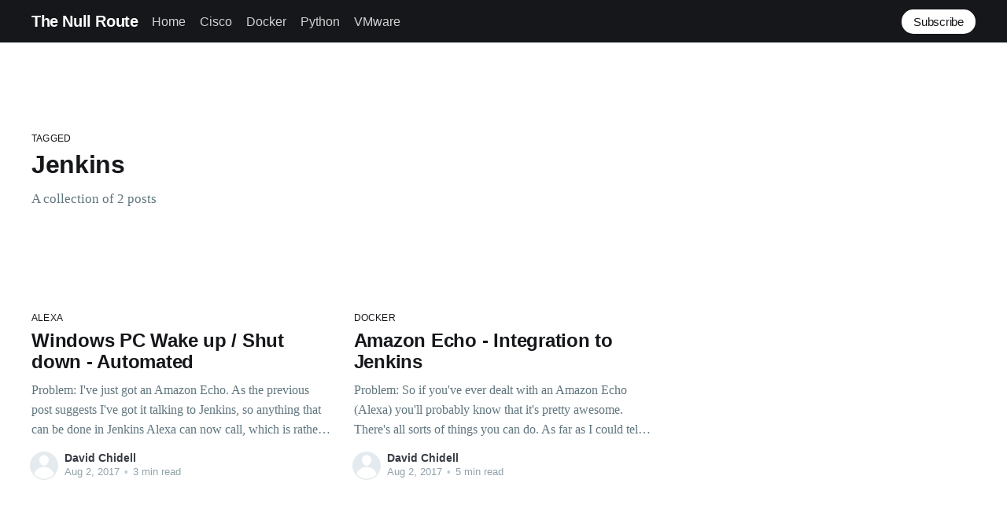

--- FILE ---
content_type: text/html; charset=utf-8
request_url: https://blog.dchidell.com/tag/jenkins/
body_size: 3378
content:
<!DOCTYPE html>
<html lang="en">
<head>

    <title>Jenkins - The Null Route</title>
    <meta charset="utf-8" />
    <meta http-equiv="X-UA-Compatible" content="IE=edge" />
    <meta name="HandheldFriendly" content="True" />
    <meta name="viewport" content="width=device-width, initial-scale=1.0" />

    <style>
        :root {
            --button-bg-color: #ffffff;
            --button-text-color: var(--color-darkgrey);
        }
    </style>

    <link rel="stylesheet" type="text/css" href="/assets/built/screen.css?v=f1e9e551ec" />

    <link rel="canonical" href="https://blog.dchidell.com/tag/jenkins/" />
    <meta name="referrer" content="no-referrer-when-downgrade" />
    
    <meta property="og:site_name" content="The Null Route" />
    <meta property="og:type" content="website" />
    <meta property="og:title" content="Jenkins - The Null Route" />
    <meta property="og:url" content="https://blog.dchidell.com/tag/jenkins/" />
    <meta property="og:image" content="https://blog.dchidell.com/content/images/2015/10/20326bc2-a81f-4b4d-84ad-2220354c7b9c-1.jpeg" />
    <meta name="twitter:card" content="summary_large_image" />
    <meta name="twitter:title" content="Jenkins - The Null Route" />
    <meta name="twitter:url" content="https://blog.dchidell.com/tag/jenkins/" />
    <meta name="twitter:image" content="https://blog.dchidell.com/content/images/2015/10/20326bc2-a81f-4b4d-84ad-2220354c7b9c-1.jpeg" />
    <meta property="og:image:width" content="1600" />
    <meta property="og:image:height" content="1200" />
    
    <script type="application/ld+json">
{
    "@context": "https://schema.org",
    "@type": "Series",
    "publisher": {
        "@type": "Organization",
        "name": "The Null Route",
        "url": "https://blog.dchidell.com/",
        "logo": {
            "@type": "ImageObject",
            "url": "https://blog.dchidell.com/favicon.ico",
            "width": 48,
            "height": 48
        }
    },
    "url": "https://blog.dchidell.com/tag/jenkins/",
    "name": "Jenkins",
    "mainEntityOfPage": {
        "@type": "WebPage",
        "@id": "https://blog.dchidell.com/"
    }
}
    </script>

    <meta name="generator" content="Ghost 4.48" />
    <link rel="alternate" type="application/rss+xml" title="The Null Route" href="https://blog.dchidell.com/rss/" />
    <script defer src="https://unpkg.com/@tryghost/portal@~1.22.0/umd/portal.min.js" data-ghost="https://blog.dchidell.com/" crossorigin="anonymous"></script><style id="gh-members-styles">.gh-post-upgrade-cta-content,
.gh-post-upgrade-cta {
    display: flex;
    flex-direction: column;
    align-items: center;
    font-family: -apple-system, BlinkMacSystemFont, 'Segoe UI', Roboto, Oxygen, Ubuntu, Cantarell, 'Open Sans', 'Helvetica Neue', sans-serif;
    text-align: center;
    width: 100%;
    color: #ffffff;
    font-size: 16px;
}

.gh-post-upgrade-cta-content {
    border-radius: 8px;
    padding: 40px 4vw;
}

.gh-post-upgrade-cta h2 {
    color: #ffffff;
    font-size: 28px;
    letter-spacing: -0.2px;
    margin: 0;
    padding: 0;
}

.gh-post-upgrade-cta p {
    margin: 20px 0 0;
    padding: 0;
}

.gh-post-upgrade-cta small {
    font-size: 16px;
    letter-spacing: -0.2px;
}

.gh-post-upgrade-cta a {
    color: #ffffff;
    cursor: pointer;
    font-weight: 500;
    box-shadow: none;
    text-decoration: underline;
}

.gh-post-upgrade-cta a:hover {
    color: #ffffff;
    opacity: 0.8;
    box-shadow: none;
    text-decoration: underline;
}

.gh-post-upgrade-cta a.gh-btn {
    display: block;
    background: #ffffff;
    text-decoration: none;
    margin: 28px 0 0;
    padding: 8px 18px;
    border-radius: 4px;
    font-size: 16px;
    font-weight: 600;
}

.gh-post-upgrade-cta a.gh-btn:hover {
    opacity: 0.92;
}</style>
    <script defer src="/public/cards.min.js?v=f1e9e551ec"></script>
    <link rel="stylesheet" type="text/css" href="/public/cards.min.css?v=f1e9e551ec">
    <script>
  (function(i,s,o,g,r,a,m){i['GoogleAnalyticsObject']=r;i[r]=i[r]||function(){
  (i[r].q=i[r].q||[]).push(arguments)},i[r].l=1*new Date();a=s.createElement(o),
  m=s.getElementsByTagName(o)[0];a.async=1;a.src=g;m.parentNode.insertBefore(a,m)
  })(window,document,'script','https://www.google-analytics.com/analytics.js','ga');

  ga('create', 'UA-87327902-1', 'auto');
  ga('send', 'pageview');

</script>
<style>:root {--ghost-accent-color: #15171A;}</style>

</head>
<body class="tag-template tag-jenkins">
<div class="viewport">

    <header id="gh-head" class="gh-head has-cover">
        <nav class="gh-head-inner inner gh-container">

            <div class="gh-head-brand">
                <a class="gh-head-logo" href="https://blog.dchidell.com">
                        The Null Route
                </a>
                <a class="gh-burger" role="button">
                    <div class="gh-burger-box">
                        <div class="gh-burger-inner"></div>
                    </div>
                </a>
            </div>
            <div class="gh-head-menu">
                <ul class="nav">
    <li class="nav-home"><a href="https://blog.dchidell.com">Home</a></li>
    <li class="nav-cisco"><a href="https://blog.dchidell.com/tag/cisco/">Cisco</a></li>
    <li class="nav-docker"><a href="https://blog.dchidell.com/tag/docker/">Docker</a></li>
    <li class="nav-python"><a href="https://blog.dchidell.com/tag/python/">Python</a></li>
    <li class="nav-vmware"><a href="https://blog.dchidell.com/tag/vmware/">VMware</a></li>
</ul>

            </div>
            <div class="gh-head-actions">
                <div class="gh-social">
                </div>

                    <a class="gh-head-button" href="#/portal/signup" data-portal="signup">Subscribe</a>
            </div>
        </nav>
    </header>

    <div class="site-content">
        

<main id="site-main" class="site-main outer">
    <div class="inner posts">
        <div class="post-feed">

            <section class="post-card post-card-large">
                <div class="post-card-content">
                    <div class="post-card-content-link">
                        <header class="post-card-header">
                            <div class="post-card-primary-tag">Tagged</div>
                            <h2 class="post-card-title">Jenkins</h2>
                        </header>
                        <div class="post-card-excerpt">
                            <p>
                                A collection of 2 posts
                            </p>
                        </div>
                    </div>
                </div>

            </section>


                
<article class="post-card post tag-alexa tag-misc tag-jenkins no-image ">


    <div class="post-card-content">

        <a class="post-card-content-link" href="/2017/08/02/windows-pc-wake-up-shut-down/">
            <header class="post-card-header">
                    <div class="post-card-primary-tag">Alexa</div>
                <h2 class="post-card-title">Windows PC Wake up / Shut down - Automated</h2>
            </header>
            <div class="post-card-excerpt">
                <p>Problem: I've just got an Amazon Echo. As the previous post suggests I've got it talking to Jenkins, so anything that can be done in Jenkins Alexa can now call, which is rather awesome.  This being said, I wanted to get Alexa to turn on and off my PC, which</p>
            </div>
        </a>

        <footer class="post-card-meta">
            <ul class="author-list">
                <li class="author-list-item">
                    <a href="/author/david/" class="static-avatar author-profile-image"><svg viewBox="0 0 24 24" xmlns="http://www.w3.org/2000/svg"><g fill="none" fill-rule="evenodd"><path d="M3.513 18.998C4.749 15.504 8.082 13 12 13s7.251 2.504 8.487 5.998C18.47 21.442 15.417 23 12 23s-6.47-1.558-8.487-4.002zM12 12c2.21 0 4-2.79 4-5s-1.79-4-4-4-4 1.79-4 4 1.79 5 4 5z" fill="#FFF"/></g></svg>
</a>
                </li>
            </ul>
            <div class="post-card-byline-content">
                <span class="post-card-byline-author"><a href="/author/david/">David Chidell</a></span>
                <span class="post-card-byline-date"><time datetime="2017-08-02">Aug 2, 2017</time> <span class="bull">&bull;</span> 3 min read</span>
            </div>
        </footer>

    </div>

</article>


                
<article class="post-card post tag-docker tag-alexa tag-jenkins no-image ">


    <div class="post-card-content">

        <a class="post-card-content-link" href="/2017/08/02/amazon-echo-integration-to-jenkins/">
            <header class="post-card-header">
                    <div class="post-card-primary-tag">Docker</div>
                <h2 class="post-card-title">Amazon Echo - Integration to Jenkins</h2>
            </header>
            <div class="post-card-excerpt">
                <p>Problem: So if you've ever dealt with an Amazon Echo (Alexa) you'll probably know that it's pretty awesome. There's all sorts of things you can do. As far as I could tell there are two main parts  1) Standard organisation / convenience:  Essentially you get something you can ask questions to,</p>
            </div>
        </a>

        <footer class="post-card-meta">
            <ul class="author-list">
                <li class="author-list-item">
                    <a href="/author/david/" class="static-avatar author-profile-image"><svg viewBox="0 0 24 24" xmlns="http://www.w3.org/2000/svg"><g fill="none" fill-rule="evenodd"><path d="M3.513 18.998C4.749 15.504 8.082 13 12 13s7.251 2.504 8.487 5.998C18.47 21.442 15.417 23 12 23s-6.47-1.558-8.487-4.002zM12 12c2.21 0 4-2.79 4-5s-1.79-4-4-4-4 1.79-4 4 1.79 5 4 5z" fill="#FFF"/></g></svg>
</a>
                </li>
            </ul>
            <div class="post-card-byline-content">
                <span class="post-card-byline-author"><a href="/author/david/">David Chidell</a></span>
                <span class="post-card-byline-date"><time datetime="2017-08-02">Aug 2, 2017</time> <span class="bull">&bull;</span> 5 min read</span>
            </div>
        </footer>

    </div>

</article>


        </div>
    </div>
</main>

    </div>

    <footer class="site-footer outer">
        <div class="inner">
            <section class="copyright"><a href="https://blog.dchidell.com">The Null Route</a> &copy; 2026</section>
            <nav class="site-footer-nav">
                
            </nav>
            <div><a href="https://ghost.org/" target="_blank" rel="noopener">Powered by Ghost</a></div>
        </div>
    </footer>

</div>


<script
    src="https://code.jquery.com/jquery-3.5.1.min.js"
    integrity="sha256-9/aliU8dGd2tb6OSsuzixeV4y/faTqgFtohetphbbj0="
    crossorigin="anonymous">
</script>
<script src="/assets/built/casper.js?v=f1e9e551ec"></script>
<script>
$(document).ready(function () {
    // Mobile Menu Trigger
    $('.gh-burger').click(function () {
        $('body').toggleClass('gh-head-open');
    });
    // FitVids - Makes video embeds responsive
    $(".gh-content").fitVids();
});
</script>



<script defer src="https://static.cloudflareinsights.com/beacon.min.js/vcd15cbe7772f49c399c6a5babf22c1241717689176015" integrity="sha512-ZpsOmlRQV6y907TI0dKBHq9Md29nnaEIPlkf84rnaERnq6zvWvPUqr2ft8M1aS28oN72PdrCzSjY4U6VaAw1EQ==" data-cf-beacon='{"version":"2024.11.0","token":"5c8ba2af7b1c40169302c30d5d79cddf","r":1,"server_timing":{"name":{"cfCacheStatus":true,"cfEdge":true,"cfExtPri":true,"cfL4":true,"cfOrigin":true,"cfSpeedBrain":true},"location_startswith":null}}' crossorigin="anonymous"></script>
</body>
</html>


--- FILE ---
content_type: text/plain
request_url: https://www.google-analytics.com/j/collect?v=1&_v=j102&a=1336357037&t=pageview&_s=1&dl=https%3A%2F%2Fblog.dchidell.com%2Ftag%2Fjenkins%2F&ul=en-us%40posix&dt=Jenkins%20-%20The%20Null%20Route&sr=1280x720&vp=1280x720&_u=IEBAAEABAAAAACAAI~&jid=1327033238&gjid=1285138072&cid=1516268178.1768845917&tid=UA-87327902-1&_gid=1127344722.1768845917&_r=1&_slc=1&z=1853978508
body_size: -451
content:
2,cG-9JRGC4F02X